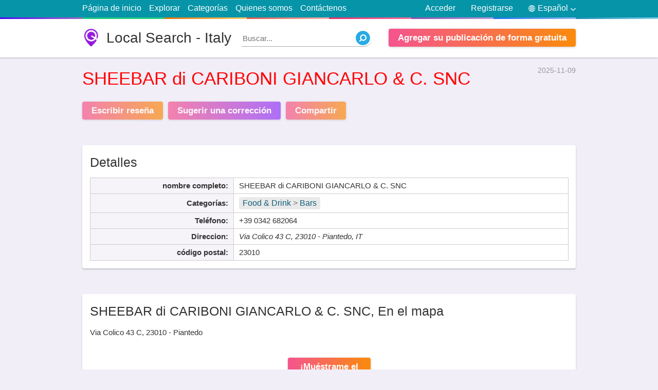

--- FILE ---
content_type: text/html; charset=utf8
request_url: https://f.italy724.info/es/sheebar-di-cariboni-giancarlo-c-snc-39-0342-682064.html
body_size: 10757
content:
<!doctype html>
<html lang="es">
<head>
<meta http-equiv="Content-Type" content="text/html; charset=utf-8">
<title>SHEEBAR di CARIBONI GIANCARLO &amp; C. SNC | Via Colico 43 C, 23010 - Piantedo</title>
<meta name="title" content="SHEEBAR di CARIBONI GIANCARLO &amp; C. SNC | Via Colico 43 C, 23010 - Piantedo">
<base href="https://italy724.info/" />
<link rel="shortcut icon" type="image/x-icon" href="https://italy724.info/favicon.ico">
<meta http-equiv="X-UA-Compatible" content="IE=edge">
<meta name="viewport" content="width=device-width, initial-scale=1, maximum-scale=1, user-scalable=no">
<meta name='description' content='Obtener dirección, Teléfono, Horario, comentarios, fotos, geolocalización y más por SHEEBAR di CARIBONI GIANCARLO &amp;amp; C. SNC | Via Colico 43 C, 23010 - Piantedo on italy724.info'>
<meta name='keywords' content='SHEEBAR di CARIBONI GIANCARLO &amp; C. SNCFood &amp; Drink , Bars,Via Colico 43 C, 23010 - Piantedo,dirección,Teléfono,Horario,comentarios,fotos,ubicación,Local Search - Italy,italy724.info,yellow pages'>
<link rel="canonical" href="https://f.italy724.info/es/sheebar-di-cariboni-giancarlo-c-snc-39-0342-682064.html">
<link rel="alternate" href="https://f.italy724.info/en/sheebar-di-cariboni-giancarlo-c-snc-39-0342-682064.html" hreflang="en">
<link rel="alternate" href="https://f.italy724.info/it/sheebar-di-cariboni-giancarlo-c-snc-39-0342-682064.html" hreflang="it">
<link rel="alternate" href="https://f.italy724.info/de/sheebar-di-cariboni-giancarlo-c-snc-39-0342-682064.html" hreflang="de">
<link rel="alternate" href="https://f.italy724.info/fr/sheebar-di-cariboni-giancarlo-c-snc-39-0342-682064.html" hreflang="fr">
<link rel="alternate" href="https://f.italy724.info/nl/sheebar-di-cariboni-giancarlo-c-snc-39-0342-682064.html" hreflang="nl">
<meta name="format-detection" content="telephone=no">
<meta property="og:type" content="website">
<meta property="og:title" content="SHEEBAR di CARIBONI GIANCARLO &amp; C. SNC | Via Colico 43 C, 23010 - Piantedo">
<meta property="og:description" content="Obtener dirección, Teléfono, Horario, comentarios, fotos, geolocalización y más por SHEEBAR di CARIBONI GIANCARLO &amp;amp; C. SNC | Via Colico 43 C, 23010 - Piantedo on italy724.info">
<meta property="og:image" content="https://www.bing.com/maps/geoplat/REST/v1/Imagery/Map/RoadVibrant/46.138080596924,9.4250602722168/8?ms=225,225&pp=46.138080596924,9.4250602722168;113&ml=Basemap&c=en-US&fmt=jpeg&da=ro&key=AnTcaqBi2ypp0xI-OZNi4W_ik2KhjgpqioTAtXLC8GzkMBQRMlyxvxyTnd5b73im">
<meta property="og:image:secure_url" content="https://www.bing.com/maps/geoplat/REST/v1/Imagery/Map/RoadVibrant/46.138080596924,9.4250602722168/8?ms=225,225&pp=46.138080596924,9.4250602722168;113&ml=Basemap&c=en-US&fmt=jpeg&da=ro&key=AnTcaqBi2ypp0xI-OZNi4W_ik2KhjgpqioTAtXLC8GzkMBQRMlyxvxyTnd5b73im">
<meta property="og:url" content="https://f.italy724.info/es/sheebar-di-cariboni-giancarlo-c-snc-39-0342-682064.html">
<meta name="twitter:title" content="SHEEBAR di CARIBONI GIANCARLO &amp; C. SNC | Via Colico 43 C, 23010 - Piantedo">
<meta name="twitter:description" content="Obtener dirección, Teléfono, Horario, comentarios, fotos, geolocalización y más por SHEEBAR di CARIBONI GIANCARLO &amp;amp; C. SNC | Via Colico 43 C, 23010 - Piantedo on italy724.info">
<meta name="twitter:image" content="https://www.bing.com/maps/geoplat/REST/v1/Imagery/Map/RoadVibrant/46.138080596924,9.4250602722168/8?ms=225,225&pp=46.138080596924,9.4250602722168;113&ml=Basemap&c=en-US&fmt=jpeg&da=ro&key=AnTcaqBi2ypp0xI-OZNi4W_ik2KhjgpqioTAtXLC8GzkMBQRMlyxvxyTnd5b73im">
<meta property="article:published_time" content="2025-11-09">
<meta property="article:modified_time" content="2025-11-09">
<script src="https://cdn.italy724.info/assets/scripts/jquery-1.12.3.min.js"></script>






<style>
html, body {
	background:#f1eef7;
	text-align:left;
	direction:ltr;
	color: #333;
	width: 100%;
	height: 100%;
	padding:0;
	margin:0;
}
html, body, input, textarea, select, button {
	font: 400 15px/1.5 calibri,Tahoma, Arial;
}
section {
	display: block;
}
input:focus,
select:focus,
textarea:focus {
	outline:3px solid #cbe4f7;
	border-color: #88bae1 !important;
	-webkit-box-shadow: 0 0 0 3px #cbe4f7 !important;
	box-shadow: 0 0 0 3px #cbe4f7 !important;
}
a {
	text-decoration: none;
	color: #148eb0;
}
img {
	border: 0;
}
div {
	display: block;
}
h1,h2,h3,h4,h5 {
	margin:0;
	padding: 0;
	font-weight: 500;
}
label,
button {
	cursor: pointer;
}
button {
	text-align:center;
}
button:hover {
	opacity:0.75;
}
.wrapper {
	display: block;
	position: relative;
	width:75%;
	margin:0 auto;
}
.clear {
	clear:both;
}
.right {
	float: right !important;
}

/* Start site Header section */
#site-header {
	background: #FFF;
	min-height: 75px;
	margin-bottom: 15px;
	-webkit-box-shadow: 0 1px 3px 0 rgba(0,0,0,0.25);
	box-shadow: 0 1px 3px 0 rgba(0,0,0,0.25);
}
#site-logo {
	background:url(assets/media/logo.png) no-repeat;
	background-size: auto 100%;
	color: #333;
	float: left;
	line-height: 1.25;
	font-size: 28px;
	padding-left: 47px;
	margin: 19px 0;
}
#site-nav {
	background: #0694a8;
	font-size: 16px;
}
#site-nav::after {
	content: ' ';
	display: block;
	height: 3px;
	background: #c49cde;
	width: 100%;
	background-image: -webkit-linear-gradient(to right,#4801ff,#a36bc7 12.5%,#20c981 12.5%,#2dce89 25%,#e67605 25%,#fecf71 37.5%,#e45a4d 37.5%,#f8b5ae 50%,#ec296b 50%,#fa74a1 62.5%,#8b51b0 62.5%,#c49cde 75%,#1874f0 75%,#92bbf4 87.5%,#1d8eb6 87.5%,#89d3ee);
	background-image: -moz-linear-gradient(to right,#4801ff,#a36bc7 12.5%,#20c981 12.5%,#2dce89 25%,#e67605 25%,#fecf71 37.5%,#e45a4d 37.5%,#f8b5ae 50%,#ec296b 50%,#fa74a1 62.5%,#8b51b0 62.5%,#c49cde 75%,#1874f0 75%,#92bbf4 87.5%,#1d8eb6 87.5%,#89d3ee);
	background-image: -o-linear-gradient(to right,#4801ff,#a36bc7 12.5%,#20c981 12.5%,#2dce89 25%,#e67605 25%,#fecf71 37.5%,#e45a4d 37.5%,#f8b5ae 50%,#ec296b 50%,#fa74a1 62.5%,#8b51b0 62.5%,#c49cde 75%,#1874f0 75%,#92bbf4 87.5%,#1d8eb6 87.5%,#89d3ee);
	background-image: linear-gradient(to right,#4801ff,#a36bc7 12.5%,#20c981 12.5%,#2dce89 25%,#e67605 25%,#fecf71 37.5%,#e45a4d 37.5%,#f8b5ae 50%,#ec296b 50%,#fa74a1 62.5%,#8b51b0 62.5%,#c49cde 75%,#1874f0 75%,#92bbf4 87.5%,#1d8eb6 87.5%,#89d3ee);
}
#site-nav .wrapper > ul {
	margin:0;
	padding:0;
	color:#eee;
	list-style-type:none;
}
#site-nav .wrapper > ul > li {
	padding: 4px 0 6px;
	margin-right: 15px;
	float: left;
	position:relative;
}
#site-nav .wrapper > ul > li:hover ul {
	display: block;
}
#site-nav .wrapper > ul > li > a {
	color:#FFF;
}
#site-nav .wrapper > ul > li > a:hover {
	text-decoration:underline;
}
#site-nav .wrapper > ul > li.right {
	margin-right:0;
	margin-left: 15px;
}
.signup-tick {
	width: auto !important;
    margin-right: 5px!important;
}
.light-button1,
.light-button2 {
	background: #f76f4e;
	background: -webkit-gradient(linear,left top,right top,from(#f5548e),to(#fa8b0c));
	background: -webkit-linear-gradient(left,#f5548e,#fa8b0c);
	background: -o-linear-gradient(left,#f5548e,#fa8b0c);
	background: linear-gradient(to right,#f5548e,#fa8b0c);
	color: #FFF;
	font-weight: 600;
	font-size: 17px;
	padding: 5px 18px;
	margin-top: 19px;
	border: none;
	margin-right: 10px;
	display: inline-block;
	float: left;
	cursor: pointer;
	-webkit-box-shadow: 0 1px 4px 0px rgba(0,0,0,0.2);
	box-shadow: 0 1px 4px 0px rgba(0,0,0,0.2);
	-webkit-border-radius: 4px;
	border-radius: 4px;
}
.light-button2 {
	background: #c447c2;
	background: -webkit-gradient(linear,left top,right top,from(#f5548e),to(#903af9));
	background: -webkit-linear-gradient(left,#f5548e,#903af9);
	background: -o-linear-gradient(left,#f5548e,#903af9);
	background: linear-gradient(to right,#f5548e,#903af9);
}
#site-add-listings {
	margin-right: 0;
	float: right;
}
/* End site Header section */

#page-title {
	margin: 20px 0;
	font-size: 29px;
}
.none {
	display: none;
}
.block {
	background: #FFF;
	-webkit-box-shadow: 0 2px 3px 0px rgba(0,0,0,0.2);
	box-shadow: 0 2px 3px 0px rgba(0,0,0,0.2);
	-webkit-border-radius: 4px;
	border-radius: 4px;
	padding:15px;
	margin: 50px auto;
	position: relative;
}
#top-search {
	min-height:50px;
	margin:0 auto 0;
	position: relative;
	z-index: 2;
	padding:20px;
}
.global-inputs,
#top-search form input,
#top-search form select,
#top-search form button {
	box-sizing:border-box;
	padding:0 3% 2px;
	margin:0;
	width: 100%;
	height:50px;
	border:1px solid #ddd;
	font-size: 16px; 
	float: left;
	-webkit-border-radius: 4px;
	border-radius: 4px;
}
.global-inputs {
	margin-top:15px;
}
#top-search form label {
	position:relative;
	margin:0 1.9% 0 0;
	float: left;
	width: 26%;
}
#top-search form label span {
    position: absolute;
    top: -13px;
    left: 3px;
    background: #FFF;
    padding: 0 5px;
    color: red;
	height: 25px;
	overflow:hidden;
    font-weight: 500;
}
#top-search form label span small {
	color: #bbb;
	font-size: 13px;
}
#top-search form button {
	font-weight: 500;
	border:0;
	font-size: 22px;
	float: right;
	width: 16%;
	line-height: 1.5;
	padding: 0 0 2px;
	margin-right:0;
}
#ftr {
	margin-top: 35px;
	background:#444;
	color:#ccc;
}
#ftr a {
	color:#FFF;
}
#ftr-bar {
	background: #333;
	text-align: center;
}
#ftr-links {
	list-style: none;
	display: inline-block;
}
#ftr-links li {
	display: inline-block;
	margin-left: 25px;
}
#ftr-links li a:hover {
	color:#ddd;
}
#ftr-bar p {
	float: left;
}
#ftr-text {
	padding:1px 0;
}
.block h3 {
	font-weight: 500;
	font-size: 25px;
	line-height: 1.5;
	margin-bottom: 15px;
	border-bottom: 1px solid #ddd;
	padding-bottom: 7px;
}
#most-switch {
	position: absolute;
	top: 24px;
	right: 15px;
	float: right;
}
#most-switch span.selected {
	color: #000;
	font-weight: 600;
	text-decoration: none;
}
#most-switch span {
	color: #2e74b7;
	text-decoration: underline;
	cursor: pointer;
}
.list-box {
	margin: 0;
	list-style: none;
	padding-left: 12px;
}
.list-box li {
	border-bottom: 1px dotted #DDD;
	padding:3px 0 5px;
}
.list-box li:last-child {
	border-bottom: none;
}
.list-box li::before {
  content: "\2022"; 
  color: red; 
  font-weight: bold;
  display: inline-block; 
  width: 1em; 
  margin-left: -1em;
  font-size: 12px;
}
.list-box a {
	color:#333;
}
.list-box span {
	color: #999;
	font-size: 13px;
}
#quick-search {
	float: left;
	position: relative;
	margin: 21px 0 0 20px;
	width: 250px;
}
#quick-search input {
	position: absolute;
	z-index:1;
	top:0;
	width:100%;
	left:0;
	border: none;
	border-bottom:1px solid #aaa;
	height:30px;
	-webkit-border-radius: 0 50px 50px 0;
	border-radius: 0 50px 50px 0;
}
#quick-search input:focus {
	outline:none !important;
	-webkit-box-shadow: none !important;
	box-shadow: none !important;
}
#quick-search button {
	background: url(assets/media/search.png) no-repeat;
	width: 28px;
	height: 28px;
	position: absolute;
	border:0;
	z-index:2;
	top:2px;
	right:0;
}
#language-picker {
	color:#FFF;
	cursor:pointer;
}
#language-picker::before {
    content: " ";
    background: url(assets/media/languages.png) no-repeat;
    width: 13px;
    height: 13px;
    display: block;
    float: left;
    margin: 6px 5px 0 15px;
}
#language-picker::after {
    content: " ";
    background: url(assets/media/down.png) no-repeat;
    width: 10px;
    height: 5px;
    display: block;
    float: right;
    margin: 12px 0 0 5px;
}
#languages-pop {
    position: absolute;
    top: 100%;
    right: 0;
    list-style: none;
    background: #FFF;
    padding: 0;
    margin: 0;
    z-index: 99;
    width: 95px;
    text-align: center;
	border:1px solid #ddd;
	display: none;
	-webkit-box-shadow: 0 2px 3px 0px rgba(0,0,0,0.15);
	box-shadow: 0 2px 3px 0px rgba(0,0,0,0.15);
}
#languages-pop li {
	border-bottom: 1px dotted #bbb;
	display:block !important;
}
#languages-pop li:last-child {
	border-bottom: none;
}
#languages-pop li a {
	display: block;
	color: black !important;
}




#share-area,#login-area{
    position:fixed;
    top:0;
    left:0;
    z-index:9999;
    width:100%;
    height:100%;
    padding:0;
    margin:0;
    display:none
}
.error-area span{
    background-color:#fdeaea;
    border:1px solid #fbd5d5;
    padding:10px;
    font-size:12px;
    display:block;
    margin-top:20px
}
#share-obscurity-overlay,#login-obscurity-overlay{
    background:#111;
    position:absolute;
    top:0;
    left:0;
    width:100%;
    height:100%;
    z-index:1;
    zoom:1;
    filter:alpha(opacity=60);
    opacity:.6
}
#share-box,#login-box{
    background:#FFF;
    position:relative;
    width:340px;
    border-radius:9px;
    z-index:2;
    margin:68px auto 0;
    overflow:hidden;
    -webkit-box-shadow:0 .1rem 2rem rgba(0,0,0,.3);
    box-shadow:0 .1rem 2rem rgba(0,0,0,.3);
    -webkit-border-radius:9px;
    border-radius:9px
}
#share-box{
    padding:10px
}
.social-links{
    display:inline-block;
    padding:5px 10px;
    color:#FFF;
    background:#3b5998;
    margin-top:10px
}
.social-links.g{
    background:#db4a39
}
.social-links.t{
    background:#0084b4
}
.social-links.l{
    background:#0e76a8
}
.social-links.r{
    background:#ff4500
}
.social-links.p{
    background:#bd081c
}
#login-box .index-button{
    margin-left:auto;
    margin-right:auto;
    display:block
}
#user-links .none{
    display:none
}
.tabsContent{
    display:none
}
.tabsContent.selected{
    display:block
}
#share-close, #login-close {
    position: absolute;
    top: 0px;
    right: 15px;
    color: #999;
    font-weight: 500;
    cursor: pointer;
    font-size: 24px;
}
#login-box-inside{
    margin:25px
}
#login-tabs{
    list-style-type:none;
    margin:0;
    padding:0
}
#login-tabs li{
    width:50%;
    border-bottom:1px solid #ddd;
    float:left;
    text-align:center;
    padding:12px 0;
    cursor:pointer
}
#login-tabs .selected{
    font-weight:600;
    border-bottom:3px solid #2b94e1
}
#login-box .index-input{
    margin-top:25px
}
#login-box button {
    display: block;
    width: 150px;
    margin: 15px auto 0;
    float: none;
}
#menu-responsive {
    background: url(assets/media/menu.svg) 48% 48% no-repeat;
        background-size: auto;
    background-size: 15px 18px;
    width: 34px;
    border: 1px solid #ccc;
    -webkit-border-radius: 5px;
    border-radius: 5px;
    height: 24px;
    float: left;
    margin-top: 4px;
    margin-bottom: 4px;
    display: none;
}
.signTextPages {
	max-width: 750px;
	margin-top: 40px;
	margin-bottom: 40px;
}
.signTextPages h4 {
	font-weight: 500;
	font-size: 24px;
	margin-top: 30px;
}




















@media only screen and (max-width:1024px){
    .wrapper{
        width:92%
    }
	#ftr-bar {
		padding: 2px 0;
	}
	#ftr-bar .wrapper > * {
		text-align:center;
		float: none !important;
		padding-left:0;
		display: block;
	}
	#ftr-links li {
		margin:0 13px;
	}
}
@media only screen and (max-width:800px){
	#quick-search {
		width: 175px;
	}
}
@media only screen and (max-width:768px){
	#site-nav li.right.or {
		display: none !important;
	}
	#site-logo {
		font-size: 25px;
		padding-left: 33px;
		margin-top: 22px;
	}
	#top-search form label {
		width: 31%;
	}
	#top-search form button {
		width: 97%;
		margin-top: 18px;
		float: left;
	}
	#menu-responsive {
		display: block;
	}
	#site-nav .wrapper > ul > li {
		display: none 
	}
	#site-nav .wrapper > ul > li.right {
		display: block
	}
	#site-nav .wrapper > ul > li.right.none {
		display: none;
	}
	.top-lnk {
		width: 100%;
		text-align: center;
		border-bottom: 1px solid #065E91;
	}
	.global-inputs {
		height: 40px;
	}
	.block h3 {
		font-size: 22px;
	}
}
@media only screen and (max-width:640px){
	html, body{
		font-size: 16px;
	}
	#quick-search {
		width: 28px;
		margin-top: 23px;
	}
	#quick-search input {
		display: none;
	}
	#share-box, #login-box {
		margin-top: 30px;
	}
}
@media only screen and (max-width:480px){
	#top-search form label {
		width: 100%;
		margin: 12px 0;
	}
	#site-add-listings {
		display: none;
	}
	#language-picker::before {
		margin-left:0;
	}
	#site-logo {
		font-size: 22px;
		padding-left: 30px;
		margin: 16px 0 0;
	}
	#site-header {
		min-height: 60px;
	}
	#quick-search {
		margin-top: 15px;
		float: right;
	}
	#ftr-links li {
		width: 100%;
		margin-left: 0;
		border-bottom: 1px solid #222;
		padding: 5px 0;
	}
	#ftr-links li:last-child {
		border-bottom:0;
	}
}
@media only screen and (max-width:360px){
	#login-box {
		width: 96%;
	}
}
#business-header {
	margin-top: 10px;
	margin-bottom: 25px;
}
#route-links {
	list-style-type: none;
	margin:0;
	padding:0;
	font-size: 14px;
	color:#999;
	display: inline-block;
}
#route-links li {
	display: inline-block;
}
#business-header time {
	float: right;
	font-size: 14px;
	color:#999;
}
#business-header h1 {
	margin-top: 9px;
	color: #ff0707;
	font-size: 35px;
}
#business-header blockquote p {
	margin: 0;
}
#business-header blockquote {
	margin: 0;
	margin-left: 3px;
	border-left: 3px solid #aaa;
	padding-left: 16px;
	color: #616268;
	margin-top: 15px;
}
#business-header .light-button1,
#business-header .light-button2 {
	opacity: 0.7;
}
#business-header .light-button1:hover,
#business-header .light-button2:hover {
	opacity: 1;
}
#business-details .table {
	border-collapse: collapse;
}
#business-details .table td,
#business-details .table th {
	padding:4px 10px;
	border:1px solid #ccc;
}
#business-details #details-info {
	width: 65%;
	float: left;
}
#business-details #details-info.full-width {
	width: 100%;
	float: left;
}
#business-details #hours-info {
	width: 32%;
	float: right;
}
#business-details .table th{
	background: #f6f4f9;
	white-space:nowrap;
	text-align: right;
	min-width:100px;
}
.tbl-ttl {
	background: none !important;
	border-top:0 !important;
	border-left:0 !important;
	border-right:0 !important;
	padding: 0 !important;
	font-weight: 500;
	font-size: 25px;
	line-height: 1.5;
	text-align: left !important;
	padding-bottom: 11px !important;
}
#hours-info .closed{
	color: brown;
}
#bing-map {
	position:relative;
	width:100%;
	height:300px;
	background:#EEE;
	-webkit-box-shadow: 0 0 10px 0 #eee;
	box-shadow: 0 0 10px 0 #eee;
}
#business-map h3 {
	border-bottom: 0;
	padding-bottom: 0;
	margin-bottom: 12px;
}
#business-map .light-button1 {
	float: none;
	display: block;
	width: 125px;
	text-align: center;
	margin: 16px auto 0;
}
#no-review-alert {
	text-align: center;
	font-weight: 500;
	font-size: 25px;
	margin-top: 50px;
}
#no-review-text { 
	text-align: center;
	margin: 10px 0 50px;
	color: #898b97;
}
#user-reviews {
	list-style-type: none;
	word-wrap: break-word;
	margin: 0 15px 60px;
	padding: 0;
}
.rateStar {
	background: url(assets/media/ratings.png);
	background-position: 0 0;
	background-repeat: no-repeat;
	width: 120px;
	color: transparent;
	height: 22px;
	float: left;
}
#user-reviews .rateStar {
	margin-left: -3px;
	float: none;
}
.SelectStar {
    width: 23px;
    height: 22px;
    float: left;
    margin-right: 1px;
    cursor: pointer;
}
.star4 {
	background-position: 0 -40px;
}
.star3 {
	background-position: 0 -80px;
}
.star2 {
	background-position: 0 -120px;
}
.star1 {
	background-position: 0 -160px;
}
.star0 {
	background-position: 0 -200px;
}
#user-reviews small {
	color: #999;
	font-style: italic;
}
#user-reviews li {
	border-bottom: 1px solid #ddd;
	margin: 12px 0;
}
#review-text {
	float: left;
	width: 92%;
	padding: 12px 4%;
	border: 1px solid #ddd;
	outline: 3px solid #eee;
}
#your-rate {
	background: #f5f5f5;
	padding: 10px;
	border-radius: 5px;
	margin-bottom: 20px;
}
.red-text {
	color: red;
	padding: 0 5px;
}
.greenText {
    color: green !important;
}
.noneSelect {
	position: absolute;
	top:0;
	left: 0;
	width:0;
	height:0;
	opacity: 0;
	z-index:-1;
}
#review-counter {
	font-family: Arial,Helvetica,sans-serif;
	font-weight: 400;
	font-size: 13px;
	color: #444;
	line-height: 1.4;
	float: right;
	color: #aaa;
}
#accept_terms {
	font-family: Arial,Helvetica,sans-serif;
	font-weight: 400;
	font-size: 13px;
	color: #444;
	line-height: 1.4;
	display: block;
	margin-top: 18px;
}
#review-tips b {
	padding: 9px 12px;
	font-size: 18px;
	font-weight: 700;
	background-color: #ffa826;
	color: #fff;
	display: block;
}
#review-tips ol {
	border: 2px solid #ffa826;
	margin-top: 0;
	padding-top: 10px;
	padding-bottom: 10px;
	font-family: Arial,Helvetica,sans-serif;
	font-weight: 400;
	font-size: 13px;
	line-height: 1.8;
}
#related-list {
	list-style-type: none;
	margin:0;
	padding:0;
	
}
#related-list li {
	width: 48%;
	margin:0 1% 10px;
	border-bottom: 1px dotted #ddd;
	float: left;
	height:70px;
	position:relative;
	overflow:hidden;
	line-height: 1.4;
}
#related-list li img {
	float: left;
	width:64px;
	height:64px;
	margin-right: 7px;
	-webkit-border-radius: 4px;
	border-radius: 4px;
}
.related-ttl {
	font-weight: 600;
	font-family: tahoma;
	font-size: 14px;
	color: #333;
}
#related-list div {
	font-size: 14px;
	color: #979797;
	margin: 0;
}
#related-list span {
	color: #979797;
	font-size: 15px;
	display: block;
}
#footer-columns {
	width: 100%;
}
.foouter-column {
	width: 31%;
	margin:0 1%;
	float: left;
}
.gallery img {
	max-width: 100%;
}
#business-details .category-bar {
    font-size: 16px;
    background: #eaeaea;
    padding: 0px 7px 0px;
    -webkit-border-radius: 4px;
    border-radius: 4px;
    color: #777;
    display: inline-block;
    line-height: 1.5;
    margin: 2px 0;
}
#business-details .category-bar a {
	color: #105f7b;
}
#related-list div .category-bar {
	margin-right: 15px;
}































.lSSlideOuter{
	overflow:hidden;
	-webkit-touch-callout:none;
	-webkit-user-select:none;
	-khtml-user-select:none;
	-moz-user-select:none;
	-ms-user-select:none;
	user-select:none
}
.lslide {
	position: relative;
	background: #000;
}
.lightSlider:after,.lightSlider:before{
	content:" ";
	display:table
}
.lightSlider{
	overflow:hidden;
	margin:0
}
.lSSlideWrapper{
	max-width:100%;
	overflow:hidden
}
.lSSlideWrapper>.lightSlider:after{
	clear:both
}
.lSSlideWrapper .lSSlide{
	-webkit-transform:translate(0,0);
	-ms-transform:translate(0,0);
	transform:translate(0,0);
	-webkit-transition:all 1s;
	-webkit-transition-property:-webkit-transform,height;
	-moz-transition-property:-moz-transform,height;
	transition-property:transform,height;
	-webkit-transition-duration:inherit!important;
	transition-duration:inherit!important;
	-webkit-transition-timing-function:inherit!important;
	transition-timing-function:inherit!important
}
.lSSlideWrapper .lSFade>*{
	position:absolute!important;
	top:0;
	left:0;
	z-index:9;
	margin-right:0;
	width:100%
}
.lSSlideWrapper.usingCss .lSFade>*{
	opacity:0;
	-webkit-transition-delay:0;
	transition-delay:0;
	-webkit-transition-duration:inherit!important;
	transition-duration:inherit!important;
	-webkit-transition-property:opacity;
	transition-property:opacity;
	-webkit-transition-timing-function:inherit!important;
	transition-timing-function:inherit!important
}
.lSSlideWrapper .lSFade>.active{
	z-index:10
}
.lSSlideWrapper.usingCss .lSFade>.active{
	opacity:1
}
.lSSlideOuter .lSPager.lSpg{
	margin:10px 0 0;
	padding:0;
	text-align:center
}
.lSSlideOuter .lSPager.lSpg>li{
	cursor:pointer;
	display:inline-block;
	padding:0 5px
}
.lSSlideOuter .lSPager.lSpg>li a{
	background-color:#222;
	border-radius:30px;
	display:inline-block;
	height:8px;
	overflow:hidden;
	text-indent:-999em;
	width:8px;
	position:relative;
	z-index:99;
	-webkit-transition:all .5s linear 0;
	transition:all .5s linear 0
}
.lSSlideOuter .lSPager.lSpg>li.active a,.lSSlideOuter .lSPager.lSpg>li:hover a{
	background-color:#428bca
}
.lSSlideOuter .media{
	opacity:.8
}
.lSSlideOuter .media.active{
	opacity:1
}
.lSSlideOuter .lSPager.lSGallery{
	list-style:none;
	padding-left:0;
	margin:0;
	overflow:hidden;
	transform:translate3d(0,0,0);
	-moz-transform:translate3d(0,0,0);
	-ms-transform:translate3d(0,0,0);
	-webkit-transform:translate3d(0,0,0);
	-o-transform:translate3d(0,0,0);
	-webkit-transition-property:-webkit-transform;
	-moz-transition-property:-moz-transform;
	-webkit-touch-callout:none;
	-webkit-user-select:none;
	-khtml-user-select:none;
	-moz-user-select:none;
	-ms-user-select:none;
	user-select:none
}
.lSSlideOuter .lSPager.lSGallery li{
	overflow:hidden;
	-webkit-transition:border-radius .12s linear 0 .35s linear 0;
	transition:border-radius .12s linear 0 .35s linear 0
}
.lSSlideOuter .lSPager.lSGallery li.active,.lSSlideOuter .lSPager.lSGallery li:hover{
	border-radius:5px
}
.lSSlideOuter .lSPager.lSGallery img{
	display:block;
	height:auto;
	max-width:100%
}
.lSSlideOuter .lSPager.lSGallery:after,.lSSlideOuter .lSPager.lSGallery:before{
	content:" ";
	display:table
}
.lSSlideOuter .lSPager.lSGallery:after{
	clear:both
}
.lSAction>a{
	width:32px;
	display:block;
	top:50%;
	height:32px;
	background-image:url(assets/media/controls.png);
	cursor:pointer;
	position:absolute;
	z-index:99;
	margin-top:-16px;
	opacity:.5;
	-webkit-transition:opacity .35s linear 0;
	transition:opacity .35s linear 0
}
.lSAction>a:hover{
	opacity:1
}
.lSAction>.lSPrev{
	background-position:0 0;
	left:25px
}
.lSAction>.lSNext{
	background-position:-32px 0;
	right:25px
}
.lSAction>a.disabled{
	pointer-events:none
}
.lSSlideOuter.vertical{
	position:relative
}
.lSSlideOuter.vertical.noPager{
	padding-right:0!important
}
.lSSlideOuter.vertical .lSGallery{
	position:absolute!important;
	right:0;
	top:0
}
.lSSlideOuter.vertical .lightSlider>*{
	width:100%!important;
	max-width:none!important
}
.lSSlideOuter.vertical .lSAction>a{
	left:50%;
	margin-left:-14px;
	margin-top:0
}
.lSSlideOuter.vertical .lSAction>.lSNext{
	background-position:31px -31px;
	bottom:10px;
	top:auto
}
.lSSlideOuter.vertical .lSAction>.lSPrev{
	background-position:0 -31px;
	bottom:auto;
	top:10px
}
.lSSlideOuter.lSrtl{
	direction:rtl
}
.lSSlideOuter .lSPager,.lSSlideOuter .lightSlider{
	padding-left:0;
	list-style:none
}
.lSSlideOuter.lSrtl .lSPager,.lSSlideOuter.lSrtl .lightSlider{
	padding-right:0
}
.lSSlideOuter .lSGallery li,.lSSlideOuter .lightSlider>*{
	float:left
}
.lSSlideOuter.lSrtl .lSGallery li,.lSSlideOuter.lSrtl .lightSlider>*{
	float:right!important
}
@-webkit-keyframes rightEnd{
	0%,100%{
		left:0
	}
	50%{
		left:-15px
	}
}
@keyframes rightEnd{
	0%,100%{
		left:0
	}
	50%{
		left:-15px
	}
}
@-webkit-keyframes topEnd{
	0%,100%{
		top:0
	}
	50%{
		top:-15px
	}
}
@keyframes topEnd{
	0%,100%{
		top:0
	}
	50%{
		top:-15px
	}
}
@-webkit-keyframes leftEnd{
	0%,100%{
		left:0
	}
	50%{
		left:15px
	}
}
@keyframes leftEnd{
	0%,100%{
		left:0
	}
	50%{
		left:15px
	}
}
@-webkit-keyframes bottomEnd{
	0%,100%{
		bottom:0
	}
	50%{
		bottom:-15px
	}
}
@keyframes bottomEnd{
	0%,100%{
		bottom:0
	}
	50%{
		bottom:-15px
	}
}
.lSSlideOuter .rightEnd{
	-webkit-animation:rightEnd .3s;
	animation:rightEnd .3s;
	position:relative
}
.lSSlideOuter .leftEnd{
	-webkit-animation:leftEnd .3s;
	animation:leftEnd .3s;
	position:relative
}
.lSSlideOuter.vertical .rightEnd{
	-webkit-animation:topEnd .3s;
	animation:topEnd .3s;
	position:relative
}
.lSSlideOuter.vertical .leftEnd{
	-webkit-animation:bottomEnd .3s;
	animation:bottomEnd .3s;
	position:relative
}
.lSSlideOuter.lSrtl .rightEnd{
	-webkit-animation:leftEnd .3s;
	animation:leftEnd .3s;
	position:relative
}
.lSSlideOuter.lSrtl .leftEnd{
	-webkit-animation:rightEnd .3s;
	animation:rightEnd .3s;
	position:relative
}
.lightSlider.lsGrab>*{
	cursor:-webkit-grab;
	cursor:-moz-grab;
	cursor:-o-grab;
	cursor:-ms-grab;
	cursor:grab;
	text-align:center;
	min-height: 200px;
	background:#eee
}
.lightSlider.lsGrabbing>*{
	cursor:move;
	cursor:-webkit-grabbing;
	cursor:-moz-grabbing;
	cursor:-o-grabbing;
	cursor:-ms-grabbing;
	min-height: 200px;
	background:#eee !important;
	cursor:grabbing
}
#image-gallery{
	width:100%;
	list-style-type: none;
	padding-left:0;
	min-height: 200px;
}
.lightSlider img{
	max-width:100%;
	max-height:500px
}
.slider-caption{
	background:url([data-uri]);
	color:#FFF;
	padding:10px;
	width:100%;
	position:absolute;
	font-size:13px;
	text-align: left;
	bottom:0;
	left:0;
	display:none
}
.lslide.active .slider-caption{
	display:block
}






@media only screen and (max-width:768px){
	#business-details #details-info,
	#business-details #hours-info {
		width: 100%;
		float: none;
	}
	#business-details #hours-info {
		margin-top: 25px;
	}
	#business-details .table th {
		width: 155px;
	}
	#business-details .table td,
	#business-details .table th {
		display: block;
		width: auto;
		text-align:left;
		border:0;
		background: none;
	}
	#business-details .table th {
		padding-top:5px;
		padding-bottom:0;
	}
	#business-details .table td {
		margin-bottom: 5px;
		padding-top:0;
	}
	.tbl-ttl {
		border-bottom:1px solid #DDD !important;
	}
	.foouter-column {
		width: 100%;
		margin:0;
	}
	.foouter-column .block {
		margin:30px 0 0;
	}
}
@media only screen and (max-width:680px){
	#business-header h1 {
		font-size: 28px;
	}
	#business-header time {
		display: none;
	}
	#related-list li {
		width: 100%;
		margin: 0 0 13px;
		padding-bottom: 5px;
	}
}
@media only screen and (max-width:480px){
	#business-header .light-button1, 
	#business-header .light-button2 {
		margin: 15px 0 0;
		width: 94%;
		padding: 5px 3%;
		text-align:center;
	}
	#related-list li {
		height: auto;
	}
}</style>


<script type="application/ld+json">
{  "@context": "https://schema.org","@type": "http://schema.org/LocalBusiness",
"name": "SHEEBAR di CARIBONI GIANCARLO &amp; C. SNC",                               
"address": {
"@type": "PostalAddress",
"streetAddress": "Via Colico 43 C",
"addressLocality": "Piantedo",
"addressRegion": "SO",
"postalCode": "23010"
},
 "description": "SHEEBAR di CARIBONI GIANCARLO &amp; C. SNC is located in Via Colico 43 C, 23010 - Piantedo. To communicate or ask something with the place, the Phone number is +39 0342 682064.",
 "telephone": "+39 0342 682064",
  
"image": {
"@type": "ImageObject",
"url": "https://www.bing.com/maps/geoplat/REST/v1/Imagery/Map/RoadVibrant/46.138080596924,9.4250602722168/8?ms=225,225&pp=46.138080596924,9.4250602722168;113&ml=Basemap&c=en-US&fmt=jpeg&da=ro&key=AnTcaqBi2ypp0xI-OZNi4W_ik2KhjgpqioTAtXLC8GzkMBQRMlyxvxyTnd5b73im",
  "contentUrl": "https://www.bing.com/maps/geoplat/REST/v1/Imagery/Map/RoadVibrant/46.138080596924,9.4250602722168/8?ms=225,225&pp=46.138080596924,9.4250602722168;113&ml=Basemap&c=en-US&fmt=jpeg&da=ro&key=AnTcaqBi2ypp0xI-OZNi4W_ik2KhjgpqioTAtXLC8GzkMBQRMlyxvxyTnd5b73im",
"thumbnailUrl": "https://www.bing.com/maps/geoplat/REST/v1/Imagery/Map/RoadVibrant/46.138080596924,9.4250602722168/8?ms=225,225&pp=46.138080596924,9.4250602722168;113&ml=Basemap&c=en-US&fmt=jpeg&da=ro&key=AnTcaqBi2ypp0xI-OZNi4W_ik2KhjgpqioTAtXLC8GzkMBQRMlyxvxyTnd5b73im"          
}
}
</script>
<script type="application/ld+json">
{
"@context": "http://schema.org",
"@type": "Organization",
"url": "https://f.italy724.info/es/sheebar-di-cariboni-giancarlo-c-snc-39-0342-682064.html",
"logo": "https://www.bing.com/maps/geoplat/REST/v1/Imagery/Map/RoadVibrant/46.138080596924,9.4250602722168/8?ms=225,225&pp=46.138080596924,9.4250602722168;113&ml=Basemap&c=en-US&fmt=jpeg&da=ro&key=AnTcaqBi2ypp0xI-OZNi4W_ik2KhjgpqioTAtXLC8GzkMBQRMlyxvxyTnd5b73im",
"contactPoint": [
{
"@type": "ContactPoint",
"telephone": "+39 0342 682064",
"contactType": "customer service"
}
]
}
</script>

</head>
<body>

				<!-- Start site header -->
				<div id="site-nav">
					<div class="wrapper">
						<ul>
							<li class="top-lnk"><a href="https://italy724.info/es/">Página de inicio</a></li>
							<li class="top-lnk"><a href="https://italy724.info/es/explore/">Explorar</a></li>
							<li class="top-lnk"><a href="https://italy724.info/es/categories/">Categorías</a></li>
							<li class="top-lnk"><a href="https://italy724.info/es/about-us/">Quienes somos</a></li>
							<li class="top-lnk"><a href="https://italy724.info/es/contact-us/">Contáctenos</a></li>
							<li class="right">
								<span id="language-picker">Español</span>
								<ul id="languages-pop">
									<li><a href="https://f.italy724.info/en/sheebar-di-cariboni-giancarlo-c-snc-39-0342-682064.html">English</a></li>
									<li><a href="https://f.italy724.info/it/sheebar-di-cariboni-giancarlo-c-snc-39-0342-682064.html">Italiano</a></li>
									<li><a href="https://f.italy724.info/de/sheebar-di-cariboni-giancarlo-c-snc-39-0342-682064.html">Deutsch</a></li>
									<li><a href="https://f.italy724.info/fr/sheebar-di-cariboni-giancarlo-c-snc-39-0342-682064.html">Français</a></li>
									<li><a href="https://f.italy724.info/es/sheebar-di-cariboni-giancarlo-c-snc-39-0342-682064.html">Español</a></li>
									<li><a href="https://f.italy724.info/nl/sheebar-di-cariboni-giancarlo-c-snc-39-0342-682064.html">Nederlands</a></li>
								</ul>
							</li>
							<li class="right questlink"><a href="https://italy724.info/es/register" class="user-links" data-tab="signup">Registrarse</a></li>							<li class="right questlink or"></li>							<li class="right questlink"><a href="https://italy724.info/es/login" class="user-links" data-tab="login">Acceder</a></li>													</ul>
						<div class="clear"></div>
					</div>
				</div>
				<div id="site-header">
					<div class="wrapper">
						<a href="https://italy724.info/es/" id="site-logo">Local Search - Italy</a>
												<form action="https://f.italy724.info/es/explore/" method="get">
							<div id="quick-search">
								<input type="text" name="what" value="" placeholder="Buscar...">
								<button> </button>
							</div>
						</form>
												<a href="https://italy724.info/es/add-listing/" class="light-button1" id="site-add-listings">Agregar su publicación de forma gratuita</a>
					</div>
				</div>
				<!-- End site header -->
    






	<div class="wrapper">
		<div id="business-header"> 
			<time>2025-11-09</time>
			<h1>SHEEBAR di CARIBONI GIANCARLO & C. SNC</h1>
						<span class="light-button1 add-new-review">Escribir reseña</span> 
			<a href="https://italy724.info/es/report/?id=797297" rel="nofollow" class="light-button2">Sugerir una corrección</a> 
			<span class="light-button1 share-button">Compartir</span> 
			<div class="clear"></div>
		</div>
		
		
      
		
		
			<div class="block" id="business-details">
				<table class="table full-width" id="details-info">
					<tr><th class="tbl-ttl" colspan="2">Detalles</th></tr>
					<tr>
						<th>nombre completo:</th>
						<td>SHEEBAR di CARIBONI GIANCARLO & C. SNC</td>
					</tr>
					<tr>
						<th>Categorías:</th>
						<td><span class='category-bar'><a href='https://f.italy724.info/es/explore/'>Food & Drink</a> <span> > </span> <a href='https://f.italy724.info/es/explore/?category=90243'>Bars</a></span></td>
					</tr>					<tr>
						<th>Teléfono:</th>
						<td>+39 0342 682064</td>
					</tr>															<tr>
						<th>Direccion:</th>
						<td><address>Via Colico 43 C, 23010 - Piantedo, IT</address></td>
					</tr>
					<tr>
						<th>código postal:</th>
						<td>23010</td>
					</tr>																																																																										</table>
				<div class="clear"></div>
			</div>
	
	
    
    
			
			<div class="block" id="business-map">
				<h3>SHEEBAR di CARIBONI GIANCARLO & C. SNC, En el mapa</h3>
				Via Colico 43 C, 23010 - Piantedo<br><br>
				<a href="https://italy724.info/es/redirect?to=https%3A%2F%2Fwww.google.com%2Fmaps%2Fdir%2F%3Fapi%3D1%26destination%3D46.138080596924%2C9.4250602722168%26zoom%3D15%26travelmode%3Ddriving%26dir_action%3Dnavigate" rel="nofollow" target="_blank" class="light-button1">¡Muéstrame el camino!</a> 
			</div>
            
            
			
		
			
			
			
			
			
		
			
			
			
			
			
			
			<div class="block" id="send-review-box">
				<form action="https://f.italy724.info/es/sheebar-di-cariboni-giancarlo-c-snc-39-0342-682064.html#send-review" method="post" id="submit-review">
				<input type="hidden" name="send_review" value="1">
				<h3>Terminar mi reseña,  SHEEBAR di CARIBONI GIANCARLO & C. SNC</h3>
					<div id="your-rate">
						<strong>Tu clasificación <span class="red-text">*</span></strong><br>
						<div class="rateStar star0 none">
							<div class="SelectStar" data-star="1"></div>
							<div class="SelectStar" data-star="2"></div>
							<div class="SelectStar" data-star="3"></div>
							<div class="SelectStar" data-star="4"></div>
							<div class="SelectStar" data-star="5"></div>
						</div>
						<select name="rating" id="user_rating">
							<option value="">-</option>
							<option value="1">1</option>
							<option value="2">2</option>
							<option value="3">3</option>
							<option value="4">4</option>
							<option value="5">5</option>
						</select>
						<div class="clear"></div>
					</div>
					<strong id="send-review">Tu reseña <small></small> <span class="red-text">*</span></strong><br>
					<textarea name="review" id='review-text'></textarea>
					<span id="review-counter">(100 caracteres mínimo)</span>
					<div class="clear"></div>
					<label id="accept_terms">
						<input type="checkbox" name="accept_terms" value="true"> I certify that this review is based on my own experience and that I am in no way affiliated with this business, and have not been offered any incentive or payment from the business to write this review. I agree to italy724.info Terms & Conditions, including to not write false reviews, which is in many cases against the law. 					</label>
					<div class="clear"></div>
					<button id="submit-your-review" class="light-button2">Envíe su opinión</button>
					<div class="clear"></div>
					<div id="review-message-area"></div>
					</form>
			</div>
			
			
			
			

			<div class="block" id="business-related">
				<h3>Lugares similares en las proximidades</h3>
				<ul id="related-list">

<li>
						<a href='https://f.italy724.info/es/zoobar-189-snc-di-girolo-ombretta-e-c-39-0342-682064.html' class='related-ttl'>Zoobar 189 S.n.c. Di Girolo Ombretta E C. </a> <small>( 0 m )</small>
						<div><span class='category-bar'><a href='https://f.italy724.info/es/explore/?category=90243'>Bars</a></span></div> <span>Via Colico 43/C, 23010 - Piantedo</span>
						<div class='clear'></div>
					</li><li>
						<a href='https://f.italy724.info/es/farina-cafe-39-0342-683135.html' class='related-ttl'>Farina Cafe </a> <small>( 639 m )</small>
						<div><span class='category-bar'><a href='https://f.italy724.info/es/explore/?category=90287'>Restaurants</a></span></div> <span>Via La Rosa 354, 23010 - Piantedo</span>
						<div class='clear'></div>
					</li><li>
						<a href='https://local.italy724.info/es/cosmeticstore-snc-di-de-nigris-romina-e-maurizio-39-0342-683488.html' class='related-ttl'>Cosmeticstore SNC di De Nigris Romina e Maurizio </a> <small>( 889 m )</small>
						<div><span class='category-bar'><a href='https://f.italy724.info/es/explore/'>Food & Drink</a></span></div> <span>LOCALITA' FOSSA SPAGNOLA SNC, 22010 - Gera Lario</span>
						<div class='clear'></div>
					</li><li>
						<a href='https://f.italy724.info/es/fuentes-al-laghetto-ristorante-pizzeria-39-0341-933060.html' class='related-ttl'>Fuentes al Laghetto Ristorante Pizzeria </a> <small>( 1.27 km )</small>
						<div><span class='category-bar'><a href='https://f.italy724.info/es/explore/?category=91223'>Italian Restaurants</a></span></div> <span>Via al Confine, 16, 23823 - Colico</span>
						<div class='clear'></div>
					</li><li>
						<a href='https://f.italy724.info/es/le-staff-di-hamadache-stephane-e-c-sas-39-0342-682232.html' class='related-ttl'>Le Staff Di Hamadache Stephane E C. S.a.S. </a> <small>( 1.27 km )</small>
						<div><span class='category-bar'><a href='https://f.italy724.info/es/explore/?category=90243'>Bars</a></span></div> <span>Via Legnone 1, 23014 - Delebio</span>
						<div class='clear'></div>
					</li><li>
						<a href='https://entertainment.italy724.info/es/dpl-di-ligari-margherita-e-c-snc-39-0341-930864.html' class='related-ttl'>D.P.L. di Ligari Margherita e C. SNC </a> <small>( 1.60 km )</small>
						<div><span class='category-bar'><a href='https://f.italy724.info/es/explore/'>Food & Drink</a></span></div> <span>Via Nazionale Nord 39, 23823 - Colico</span>
						<div class='clear'></div>
					</li><li>
						<a href='https://local.italy724.info/es/latteria-sociale-valtellina-societa-cooperativa-agricola-39-0342-696042.html' class='related-ttl'>Latteria Sociale Valtellina Società Cooperativa Agricola </a> <small>( 2.05 km )</small>
						<div><span class='category-bar'><a href='https://f.italy724.info/es/explore/'>Food & Drink</a></span></div> <span>Via Pala 3, 23014 - Delebio</span>
						<div class='clear'></div>
					</li><li>
						<a href='https://f.italy724.info/es/max-e-fra-di-simmons-massimo-c-snc-39-0341-933151.html' class='related-ttl'>Max e Fra di Simmons Massimo & C. SNC </a> <small>( 2.42 km )</small>
						<div><span class='category-bar'><a href='https://f.italy724.info/es/explore/?category=90287'>Restaurants</a></span></div> <span>Via Palerma 26, 23823 - Colico</span>
						<div class='clear'></div>
					</li><li>
						<a href='https://travel.italy724.info/es/italia-sas-di-mazzone-alfredo-e-c-39-0341-931983.html' class='related-ttl'>Italia S.a.s. Di Mazzone Alfredo E C. </a> <small>( 2.50 km )</small>
						<div><span class='category-bar'><a href='https://travel.italy724.info/es/explore/?category=91572'>Lodging</a></span></div> <span>Via Nazionale Nord 20, 23823 - Colico</span>
						<div class='clear'></div>
					</li><li>
						<a href='https://entertainment.italy724.info/es/otello-srl-39-0341-941641.html' class='related-ttl'>Otello SRL </a> <small>( 2.69 km )</small>
						<div><span class='category-bar'><a href='https://f.italy724.info/es/explore/?category=90243'>Bars</a></span></div> <span>Via Chiaro 7, 23823 - Colico</span>
						<div class='clear'></div>
					</li>				</ul>
				<div class="clear"></div>
			</div>
			
		
	</div>










<div id="ftr">
<div id="ftr-bar">
<div class="wrapper">
<ul id="ftr-links">
<li><a href="https://italy724.info/es/">Página de inicio</a></li>
<li><a href="https://italy724.info/es/add-listing/">Agregar su publicación de forma gratuita</a></li>
<li><a href="https://italy724.info/es/about-us/">Quienes somos</a></li>
<li><a href="https://italy724.info/es/privacy/">Política de privacidad</a></li>
<li><a href="https://italy724.info/es/cookie-policy/">Política de cookies</a></li>
<li><a href="https://italy724.info/es/terms/">Términos de servicio</a></li>
<li><a href="https://italy724.info/es/contact-us/">Contáctenos</a></li>
<li><a href="https://uscompanies724.com/" target="_blank">USA Business Directory</a></li>
</ul>
<div class="clear"></div>
</div>
</div>
<div id="ftr-text">
<div class="wrapper">
	
<p>&copy; 2025 italy724.info Todos los derechos reservados.</p>
<p>At italy724.info our purpose is to help people find great local businesses like dentists, hair stylists, restaurants, bars, hotels....</p>
<p>The content displayed in the italy724.info Directory consists of information from third parties, among others from publicly accessible sources, or from customers, who have a presentation page in our directory. italy724.info cannot be held responsible or liable for the accuracy, correctness, usefulness or reliability of the data. The brand names, logos, images and texts are the property of these third parties and their respective owners. If you have any questions or suggestions regarding this matter, you are welcome to contact our customer support team.</p>
<p>italy724.info no es una agencia de reservas y no cobra honorarios por sus servicios a los usuarios del sitio.</p>
<p>italy724.info no se responsabiliza del contenido de sitios web externos. Impuestos y tasas no incluidos en las ofertas.</p>

<!-- Global site tag (gtag.js) - Google Analytics -->
<script async src="https://www.googletagmanager.com/gtag/js?id=UA-145457168-1"></script>
<script>
  window.dataLayer = window.dataLayer || [];
  function gtag(){dataLayer.push(arguments);}
  gtag('js', new Date());

  gtag('config', 'UA-145457168-1');
</script>
</div>
</div>
</div>
</body>
</html>